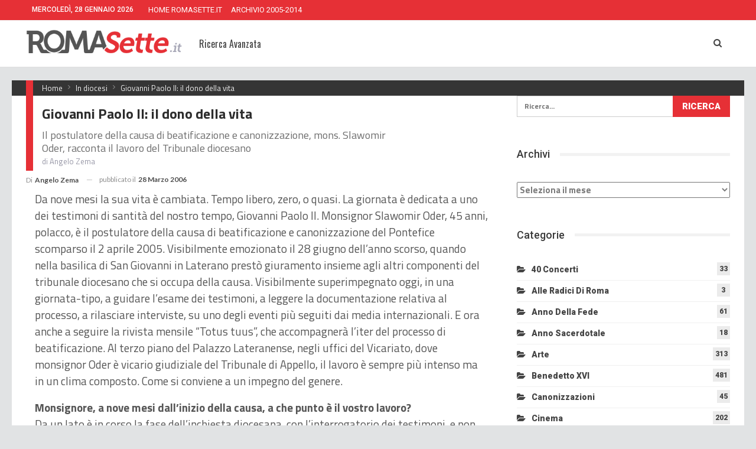

--- FILE ---
content_type: text/html; charset=UTF-8
request_url: https://www.romasette.it/archivio/giovanni-paolo-ii-il-dono-della-vita/
body_size: 15743
content:
	<!DOCTYPE html>
		<!--[if IE 8]>
	<html class="ie ie8" lang="it-IT"> <![endif]-->
	<!--[if IE 9]>
	<html class="ie ie9" lang="it-IT"> <![endif]-->
	<!--[if gt IE 9]><!-->
<html lang="it-IT"> <!--<![endif]-->
	<head>
				<meta charset="UTF-8">
		<meta http-equiv="X-UA-Compatible" content="IE=edge">
		<meta name="viewport" content="width=device-width, initial-scale=1.0">
		<link rel="pingback" href="https://www.romasette.it/archivio/xmlrpc.php"/>

		<meta name='robots' content='index, follow, max-image-preview:large, max-snippet:-1, max-video-preview:-1' />

	<!-- This site is optimized with the Yoast SEO plugin v24.5 - https://yoast.com/wordpress/plugins/seo/ -->
	<title>Giovanni Paolo II: il dono della vita - Archivio Storico RS</title>
	<link rel="canonical" href="https://www.romasette.it/archivio/giovanni-paolo-ii-il-dono-della-vita/" />
	<meta property="og:locale" content="it_IT" />
	<meta property="og:type" content="article" />
	<meta property="og:title" content="Giovanni Paolo II: il dono della vita - Archivio Storico RS" />
	<meta property="og:description" content="Il postulatore della causa di beatificazione e canonizzazione, mons. Slawomir Oder, racconta il lavoro del Tribunale diocesano di Angelo Zema" />
	<meta property="og:url" content="https://www.romasette.it/archivio/giovanni-paolo-ii-il-dono-della-vita/" />
	<meta property="og:site_name" content="Archivio Storico RS" />
	<meta property="article:published_time" content="2006-03-27T22:00:00+00:00" />
	<meta property="article:modified_time" content="2019-10-26T22:31:46+00:00" />
	<meta name="author" content="Angelo Zema" />
	<meta name="twitter:card" content="summary_large_image" />
	<meta name="twitter:label1" content="Scritto da" />
	<meta name="twitter:data1" content="Angelo Zema" />
	<meta name="twitter:label2" content="Tempo di lettura stimato" />
	<meta name="twitter:data2" content="4 minuti" />
	<script type="application/ld+json" class="yoast-schema-graph">{"@context":"https://schema.org","@graph":[{"@type":"WebPage","@id":"https://www.romasette.it/archivio/giovanni-paolo-ii-il-dono-della-vita/","url":"https://www.romasette.it/archivio/giovanni-paolo-ii-il-dono-della-vita/","name":"Giovanni Paolo II: il dono della vita - Archivio Storico RS","isPartOf":{"@id":"https://www.romasette.it/archivio/#website"},"datePublished":"2006-03-27T22:00:00+00:00","dateModified":"2019-10-26T22:31:46+00:00","author":{"@id":"https://www.romasette.it/archivio/#/schema/person/f2d31652703603fe571cfccea8485dec"},"breadcrumb":{"@id":"https://www.romasette.it/archivio/giovanni-paolo-ii-il-dono-della-vita/#breadcrumb"},"inLanguage":"it-IT","potentialAction":[{"@type":"ReadAction","target":["https://www.romasette.it/archivio/giovanni-paolo-ii-il-dono-della-vita/"]}]},{"@type":"BreadcrumbList","@id":"https://www.romasette.it/archivio/giovanni-paolo-ii-il-dono-della-vita/#breadcrumb","itemListElement":[{"@type":"ListItem","position":1,"name":"Home","item":"https://www.romasette.it/archivio/"},{"@type":"ListItem","position":2,"name":"Giovanni Paolo II: il dono della vita"}]},{"@type":"WebSite","@id":"https://www.romasette.it/archivio/#website","url":"https://www.romasette.it/archivio/","name":"Archivio Storico RS","description":"archivio storico","potentialAction":[{"@type":"SearchAction","target":{"@type":"EntryPoint","urlTemplate":"https://www.romasette.it/archivio/?s={search_term_string}"},"query-input":{"@type":"PropertyValueSpecification","valueRequired":true,"valueName":"search_term_string"}}],"inLanguage":"it-IT"},{"@type":"Person","@id":"https://www.romasette.it/archivio/#/schema/person/f2d31652703603fe571cfccea8485dec","name":"Angelo Zema","image":{"@type":"ImageObject","inLanguage":"it-IT","@id":"https://www.romasette.it/archivio/#/schema/person/image/","url":"https://secure.gravatar.com/avatar/907bbcb62716a97908180ff9642c70dd?s=96&d=mm&r=g","contentUrl":"https://secure.gravatar.com/avatar/907bbcb62716a97908180ff9642c70dd?s=96&d=mm&r=g","caption":"Angelo Zema"},"url":"https://www.romasette.it/archivio/author/angelo-zema/"}]}</script>
	<!-- / Yoast SEO plugin. -->


<link rel='dns-prefetch' href='//fonts.googleapis.com' />
<link rel="alternate" type="application/rss+xml" title="Archivio Storico RS &raquo; Feed" href="https://www.romasette.it/archivio/feed/" />
<script type="text/javascript">
/* <![CDATA[ */
window._wpemojiSettings = {"baseUrl":"https:\/\/s.w.org\/images\/core\/emoji\/15.0.3\/72x72\/","ext":".png","svgUrl":"https:\/\/s.w.org\/images\/core\/emoji\/15.0.3\/svg\/","svgExt":".svg","source":{"concatemoji":"https:\/\/www.romasette.it\/archivio\/wp-includes\/js\/wp-emoji-release.min.js?ver=6.5.7"}};
/*! This file is auto-generated */
!function(i,n){var o,s,e;function c(e){try{var t={supportTests:e,timestamp:(new Date).valueOf()};sessionStorage.setItem(o,JSON.stringify(t))}catch(e){}}function p(e,t,n){e.clearRect(0,0,e.canvas.width,e.canvas.height),e.fillText(t,0,0);var t=new Uint32Array(e.getImageData(0,0,e.canvas.width,e.canvas.height).data),r=(e.clearRect(0,0,e.canvas.width,e.canvas.height),e.fillText(n,0,0),new Uint32Array(e.getImageData(0,0,e.canvas.width,e.canvas.height).data));return t.every(function(e,t){return e===r[t]})}function u(e,t,n){switch(t){case"flag":return n(e,"\ud83c\udff3\ufe0f\u200d\u26a7\ufe0f","\ud83c\udff3\ufe0f\u200b\u26a7\ufe0f")?!1:!n(e,"\ud83c\uddfa\ud83c\uddf3","\ud83c\uddfa\u200b\ud83c\uddf3")&&!n(e,"\ud83c\udff4\udb40\udc67\udb40\udc62\udb40\udc65\udb40\udc6e\udb40\udc67\udb40\udc7f","\ud83c\udff4\u200b\udb40\udc67\u200b\udb40\udc62\u200b\udb40\udc65\u200b\udb40\udc6e\u200b\udb40\udc67\u200b\udb40\udc7f");case"emoji":return!n(e,"\ud83d\udc26\u200d\u2b1b","\ud83d\udc26\u200b\u2b1b")}return!1}function f(e,t,n){var r="undefined"!=typeof WorkerGlobalScope&&self instanceof WorkerGlobalScope?new OffscreenCanvas(300,150):i.createElement("canvas"),a=r.getContext("2d",{willReadFrequently:!0}),o=(a.textBaseline="top",a.font="600 32px Arial",{});return e.forEach(function(e){o[e]=t(a,e,n)}),o}function t(e){var t=i.createElement("script");t.src=e,t.defer=!0,i.head.appendChild(t)}"undefined"!=typeof Promise&&(o="wpEmojiSettingsSupports",s=["flag","emoji"],n.supports={everything:!0,everythingExceptFlag:!0},e=new Promise(function(e){i.addEventListener("DOMContentLoaded",e,{once:!0})}),new Promise(function(t){var n=function(){try{var e=JSON.parse(sessionStorage.getItem(o));if("object"==typeof e&&"number"==typeof e.timestamp&&(new Date).valueOf()<e.timestamp+604800&&"object"==typeof e.supportTests)return e.supportTests}catch(e){}return null}();if(!n){if("undefined"!=typeof Worker&&"undefined"!=typeof OffscreenCanvas&&"undefined"!=typeof URL&&URL.createObjectURL&&"undefined"!=typeof Blob)try{var e="postMessage("+f.toString()+"("+[JSON.stringify(s),u.toString(),p.toString()].join(",")+"));",r=new Blob([e],{type:"text/javascript"}),a=new Worker(URL.createObjectURL(r),{name:"wpTestEmojiSupports"});return void(a.onmessage=function(e){c(n=e.data),a.terminate(),t(n)})}catch(e){}c(n=f(s,u,p))}t(n)}).then(function(e){for(var t in e)n.supports[t]=e[t],n.supports.everything=n.supports.everything&&n.supports[t],"flag"!==t&&(n.supports.everythingExceptFlag=n.supports.everythingExceptFlag&&n.supports[t]);n.supports.everythingExceptFlag=n.supports.everythingExceptFlag&&!n.supports.flag,n.DOMReady=!1,n.readyCallback=function(){n.DOMReady=!0}}).then(function(){return e}).then(function(){var e;n.supports.everything||(n.readyCallback(),(e=n.source||{}).concatemoji?t(e.concatemoji):e.wpemoji&&e.twemoji&&(t(e.twemoji),t(e.wpemoji)))}))}((window,document),window._wpemojiSettings);
/* ]]> */
</script>
<style id='wp-emoji-styles-inline-css' type='text/css'>

	img.wp-smiley, img.emoji {
		display: inline !important;
		border: none !important;
		box-shadow: none !important;
		height: 1em !important;
		width: 1em !important;
		margin: 0 0.07em !important;
		vertical-align: -0.1em !important;
		background: none !important;
		padding: 0 !important;
	}
</style>
<link rel='stylesheet' id='wp-block-library-css' href='https://www.romasette.it/archivio/wp-includes/css/dist/block-library/style.min.css?ver=6.5.7' type='text/css' media='all' />
<style id='classic-theme-styles-inline-css' type='text/css'>
/*! This file is auto-generated */
.wp-block-button__link{color:#fff;background-color:#32373c;border-radius:9999px;box-shadow:none;text-decoration:none;padding:calc(.667em + 2px) calc(1.333em + 2px);font-size:1.125em}.wp-block-file__button{background:#32373c;color:#fff;text-decoration:none}
</style>
<style id='global-styles-inline-css' type='text/css'>
body{--wp--preset--color--black: #000000;--wp--preset--color--cyan-bluish-gray: #abb8c3;--wp--preset--color--white: #ffffff;--wp--preset--color--pale-pink: #f78da7;--wp--preset--color--vivid-red: #cf2e2e;--wp--preset--color--luminous-vivid-orange: #ff6900;--wp--preset--color--luminous-vivid-amber: #fcb900;--wp--preset--color--light-green-cyan: #7bdcb5;--wp--preset--color--vivid-green-cyan: #00d084;--wp--preset--color--pale-cyan-blue: #8ed1fc;--wp--preset--color--vivid-cyan-blue: #0693e3;--wp--preset--color--vivid-purple: #9b51e0;--wp--preset--gradient--vivid-cyan-blue-to-vivid-purple: linear-gradient(135deg,rgba(6,147,227,1) 0%,rgb(155,81,224) 100%);--wp--preset--gradient--light-green-cyan-to-vivid-green-cyan: linear-gradient(135deg,rgb(122,220,180) 0%,rgb(0,208,130) 100%);--wp--preset--gradient--luminous-vivid-amber-to-luminous-vivid-orange: linear-gradient(135deg,rgba(252,185,0,1) 0%,rgba(255,105,0,1) 100%);--wp--preset--gradient--luminous-vivid-orange-to-vivid-red: linear-gradient(135deg,rgba(255,105,0,1) 0%,rgb(207,46,46) 100%);--wp--preset--gradient--very-light-gray-to-cyan-bluish-gray: linear-gradient(135deg,rgb(238,238,238) 0%,rgb(169,184,195) 100%);--wp--preset--gradient--cool-to-warm-spectrum: linear-gradient(135deg,rgb(74,234,220) 0%,rgb(151,120,209) 20%,rgb(207,42,186) 40%,rgb(238,44,130) 60%,rgb(251,105,98) 80%,rgb(254,248,76) 100%);--wp--preset--gradient--blush-light-purple: linear-gradient(135deg,rgb(255,206,236) 0%,rgb(152,150,240) 100%);--wp--preset--gradient--blush-bordeaux: linear-gradient(135deg,rgb(254,205,165) 0%,rgb(254,45,45) 50%,rgb(107,0,62) 100%);--wp--preset--gradient--luminous-dusk: linear-gradient(135deg,rgb(255,203,112) 0%,rgb(199,81,192) 50%,rgb(65,88,208) 100%);--wp--preset--gradient--pale-ocean: linear-gradient(135deg,rgb(255,245,203) 0%,rgb(182,227,212) 50%,rgb(51,167,181) 100%);--wp--preset--gradient--electric-grass: linear-gradient(135deg,rgb(202,248,128) 0%,rgb(113,206,126) 100%);--wp--preset--gradient--midnight: linear-gradient(135deg,rgb(2,3,129) 0%,rgb(40,116,252) 100%);--wp--preset--font-size--small: 13px;--wp--preset--font-size--medium: 20px;--wp--preset--font-size--large: 36px;--wp--preset--font-size--x-large: 42px;--wp--preset--spacing--20: 0.44rem;--wp--preset--spacing--30: 0.67rem;--wp--preset--spacing--40: 1rem;--wp--preset--spacing--50: 1.5rem;--wp--preset--spacing--60: 2.25rem;--wp--preset--spacing--70: 3.38rem;--wp--preset--spacing--80: 5.06rem;--wp--preset--shadow--natural: 6px 6px 9px rgba(0, 0, 0, 0.2);--wp--preset--shadow--deep: 12px 12px 50px rgba(0, 0, 0, 0.4);--wp--preset--shadow--sharp: 6px 6px 0px rgba(0, 0, 0, 0.2);--wp--preset--shadow--outlined: 6px 6px 0px -3px rgba(255, 255, 255, 1), 6px 6px rgba(0, 0, 0, 1);--wp--preset--shadow--crisp: 6px 6px 0px rgba(0, 0, 0, 1);}:where(.is-layout-flex){gap: 0.5em;}:where(.is-layout-grid){gap: 0.5em;}body .is-layout-flex{display: flex;}body .is-layout-flex{flex-wrap: wrap;align-items: center;}body .is-layout-flex > *{margin: 0;}body .is-layout-grid{display: grid;}body .is-layout-grid > *{margin: 0;}:where(.wp-block-columns.is-layout-flex){gap: 2em;}:where(.wp-block-columns.is-layout-grid){gap: 2em;}:where(.wp-block-post-template.is-layout-flex){gap: 1.25em;}:where(.wp-block-post-template.is-layout-grid){gap: 1.25em;}.has-black-color{color: var(--wp--preset--color--black) !important;}.has-cyan-bluish-gray-color{color: var(--wp--preset--color--cyan-bluish-gray) !important;}.has-white-color{color: var(--wp--preset--color--white) !important;}.has-pale-pink-color{color: var(--wp--preset--color--pale-pink) !important;}.has-vivid-red-color{color: var(--wp--preset--color--vivid-red) !important;}.has-luminous-vivid-orange-color{color: var(--wp--preset--color--luminous-vivid-orange) !important;}.has-luminous-vivid-amber-color{color: var(--wp--preset--color--luminous-vivid-amber) !important;}.has-light-green-cyan-color{color: var(--wp--preset--color--light-green-cyan) !important;}.has-vivid-green-cyan-color{color: var(--wp--preset--color--vivid-green-cyan) !important;}.has-pale-cyan-blue-color{color: var(--wp--preset--color--pale-cyan-blue) !important;}.has-vivid-cyan-blue-color{color: var(--wp--preset--color--vivid-cyan-blue) !important;}.has-vivid-purple-color{color: var(--wp--preset--color--vivid-purple) !important;}.has-black-background-color{background-color: var(--wp--preset--color--black) !important;}.has-cyan-bluish-gray-background-color{background-color: var(--wp--preset--color--cyan-bluish-gray) !important;}.has-white-background-color{background-color: var(--wp--preset--color--white) !important;}.has-pale-pink-background-color{background-color: var(--wp--preset--color--pale-pink) !important;}.has-vivid-red-background-color{background-color: var(--wp--preset--color--vivid-red) !important;}.has-luminous-vivid-orange-background-color{background-color: var(--wp--preset--color--luminous-vivid-orange) !important;}.has-luminous-vivid-amber-background-color{background-color: var(--wp--preset--color--luminous-vivid-amber) !important;}.has-light-green-cyan-background-color{background-color: var(--wp--preset--color--light-green-cyan) !important;}.has-vivid-green-cyan-background-color{background-color: var(--wp--preset--color--vivid-green-cyan) !important;}.has-pale-cyan-blue-background-color{background-color: var(--wp--preset--color--pale-cyan-blue) !important;}.has-vivid-cyan-blue-background-color{background-color: var(--wp--preset--color--vivid-cyan-blue) !important;}.has-vivid-purple-background-color{background-color: var(--wp--preset--color--vivid-purple) !important;}.has-black-border-color{border-color: var(--wp--preset--color--black) !important;}.has-cyan-bluish-gray-border-color{border-color: var(--wp--preset--color--cyan-bluish-gray) !important;}.has-white-border-color{border-color: var(--wp--preset--color--white) !important;}.has-pale-pink-border-color{border-color: var(--wp--preset--color--pale-pink) !important;}.has-vivid-red-border-color{border-color: var(--wp--preset--color--vivid-red) !important;}.has-luminous-vivid-orange-border-color{border-color: var(--wp--preset--color--luminous-vivid-orange) !important;}.has-luminous-vivid-amber-border-color{border-color: var(--wp--preset--color--luminous-vivid-amber) !important;}.has-light-green-cyan-border-color{border-color: var(--wp--preset--color--light-green-cyan) !important;}.has-vivid-green-cyan-border-color{border-color: var(--wp--preset--color--vivid-green-cyan) !important;}.has-pale-cyan-blue-border-color{border-color: var(--wp--preset--color--pale-cyan-blue) !important;}.has-vivid-cyan-blue-border-color{border-color: var(--wp--preset--color--vivid-cyan-blue) !important;}.has-vivid-purple-border-color{border-color: var(--wp--preset--color--vivid-purple) !important;}.has-vivid-cyan-blue-to-vivid-purple-gradient-background{background: var(--wp--preset--gradient--vivid-cyan-blue-to-vivid-purple) !important;}.has-light-green-cyan-to-vivid-green-cyan-gradient-background{background: var(--wp--preset--gradient--light-green-cyan-to-vivid-green-cyan) !important;}.has-luminous-vivid-amber-to-luminous-vivid-orange-gradient-background{background: var(--wp--preset--gradient--luminous-vivid-amber-to-luminous-vivid-orange) !important;}.has-luminous-vivid-orange-to-vivid-red-gradient-background{background: var(--wp--preset--gradient--luminous-vivid-orange-to-vivid-red) !important;}.has-very-light-gray-to-cyan-bluish-gray-gradient-background{background: var(--wp--preset--gradient--very-light-gray-to-cyan-bluish-gray) !important;}.has-cool-to-warm-spectrum-gradient-background{background: var(--wp--preset--gradient--cool-to-warm-spectrum) !important;}.has-blush-light-purple-gradient-background{background: var(--wp--preset--gradient--blush-light-purple) !important;}.has-blush-bordeaux-gradient-background{background: var(--wp--preset--gradient--blush-bordeaux) !important;}.has-luminous-dusk-gradient-background{background: var(--wp--preset--gradient--luminous-dusk) !important;}.has-pale-ocean-gradient-background{background: var(--wp--preset--gradient--pale-ocean) !important;}.has-electric-grass-gradient-background{background: var(--wp--preset--gradient--electric-grass) !important;}.has-midnight-gradient-background{background: var(--wp--preset--gradient--midnight) !important;}.has-small-font-size{font-size: var(--wp--preset--font-size--small) !important;}.has-medium-font-size{font-size: var(--wp--preset--font-size--medium) !important;}.has-large-font-size{font-size: var(--wp--preset--font-size--large) !important;}.has-x-large-font-size{font-size: var(--wp--preset--font-size--x-large) !important;}
.wp-block-navigation a:where(:not(.wp-element-button)){color: inherit;}
:where(.wp-block-post-template.is-layout-flex){gap: 1.25em;}:where(.wp-block-post-template.is-layout-grid){gap: 1.25em;}
:where(.wp-block-columns.is-layout-flex){gap: 2em;}:where(.wp-block-columns.is-layout-grid){gap: 2em;}
.wp-block-pullquote{font-size: 1.5em;line-height: 1.6;}
</style>
<link rel='stylesheet' id='searchandfilter-css' href='https://www.romasette.it/archivio/wp-content/plugins/search-filter/style.css?ver=1' type='text/css' media='all' />
<link rel='stylesheet' id='better-framework-main-fonts-css' href='https://fonts.googleapis.com/css?family=Titillium+Web:400,700%7CLato:400,700%7CRoboto:400,900,500,400italic%7COswald:400&#038;display=swap' type='text/css' media='all' />
<script type="text/javascript" src="https://www.romasette.it/archivio/wp-includes/js/jquery/jquery.min.js?ver=3.7.1" id="jquery-core-js"></script>
<script type="text/javascript" src="https://www.romasette.it/archivio/wp-includes/js/jquery/jquery-migrate.min.js?ver=3.4.1" id="jquery-migrate-js"></script>
<!--[if lt IE 9]>
<script type="text/javascript" src="https://www.romasette.it/archivio/wp-content/themes/publisher/includes/libs/better-framework/assets/js/html5shiv.min.js?ver=3.15.0" id="bf-html5shiv-js"></script>
<![endif]-->
<!--[if lt IE 9]>
<script type="text/javascript" src="https://www.romasette.it/archivio/wp-content/themes/publisher/includes/libs/better-framework/assets/js/respond.min.js?ver=3.15.0" id="bf-respond-js"></script>
<![endif]-->
<script></script><link rel="https://api.w.org/" href="https://www.romasette.it/archivio/wp-json/" /><link rel="alternate" type="application/json" href="https://www.romasette.it/archivio/wp-json/wp/v2/posts/20017" /><link rel="EditURI" type="application/rsd+xml" title="RSD" href="https://www.romasette.it/archivio/xmlrpc.php?rsd" />
<meta name="generator" content="WordPress 6.5.7" />
<link rel='shortlink' href='https://www.romasette.it/archivio/?p=20017' />
<link rel="alternate" type="application/json+oembed" href="https://www.romasette.it/archivio/wp-json/oembed/1.0/embed?url=https%3A%2F%2Fwww.romasette.it%2Farchivio%2Fgiovanni-paolo-ii-il-dono-della-vita%2F" />
<link rel="alternate" type="text/xml+oembed" href="https://www.romasette.it/archivio/wp-json/oembed/1.0/embed?url=https%3A%2F%2Fwww.romasette.it%2Farchivio%2Fgiovanni-paolo-ii-il-dono-della-vita%2F&#038;format=xml" />
			<link rel="shortcut icon" href="https://www.romasette.it/wp-content/uploads/favicon-16x16.png">			<link rel="apple-touch-icon" href="https://www.romasette.it/wp-content/uploads/apple-icon-57x57.png">			<link rel="apple-touch-icon" sizes="114x114" href="https://www.romasette.it/wp-content/uploads/apple-icon-114x114.png">			<link rel="apple-touch-icon" sizes="72x72" href="https://www.romasette.it/wp-content/uploads/apple-icon-72x72.png">			<link rel="apple-touch-icon" sizes="144x144" href="https://www.romasette.it/wp-content/uploads/apple-icon-144x144.png"><meta name="generator" content="Powered by WPBakery Page Builder - drag and drop page builder for WordPress."/>
<script type="application/ld+json">{
    "@context": "http://schema.org/",
    "@type": "Organization",
    "@id": "#organization",
    "logo": {
        "@type": "ImageObject",
        "url": "https://www.romasette.it/wp-content/uploads/romasette-notizie-diocesi-roma.png"
    },
    "url": "https://www.romasette.it/archivio/",
    "name": "Archivio Storico RS",
    "description": "archivio storico"
}</script>
<script type="application/ld+json">{
    "@context": "http://schema.org/",
    "@type": "WebSite",
    "name": "Archivio Storico RS",
    "alternateName": "archivio storico",
    "url": "https://www.romasette.it/archivio/"
}</script>
<script type="application/ld+json">{
    "@context": "http://schema.org/",
    "@type": "BlogPosting",
    "headline": "Giovanni Paolo II: il dono della vita",
    "description": "<img class=\"immagine_sx\" alt=\"\" src=\"https://www.romasette.it/uploads/img4428fe0adbbc7.jpg\"/>Il postulatore della causa di beatificazione e canonizzazione, mons. Slawomir Oder, racconta il lavoro del Tribunale diocesano <span class=\"autore\">di Angelo Zema</span>",
    "datePublished": "2006-03-28",
    "dateModified": "2019-10-27",
    "author": {
        "@type": "Person",
        "@id": "#person-AngeloZema",
        "name": "Angelo Zema"
    },
    "publisher": {
        "@id": "#organization"
    },
    "mainEntityOfPage": "https://www.romasette.it/archivio/giovanni-paolo-ii-il-dono-della-vita/"
}</script>
<link rel='stylesheet' id='bf-minifed-css-1' href='https://www.romasette.it/archivio/wp-content/bs-booster-cache/dcd7854978697a30dc26ff4b29e54545.css' type='text/css' media='all' />
<link rel='stylesheet' id='7.11.0-1715798444' href='https://www.romasette.it/archivio/wp-content/bs-booster-cache/b35bfe497aa421be2457ded4bae39cc0.css' type='text/css' media='all' />

<!-- BetterFramework Head Inline CSS -->
<style>
.evidenza {
    text-decoration:underline;
}
.immagine_sx {
    float:left;
    padding-right:7px;
}
.immagine_dx {
    float:right;
    padding-left:7px;
}
.autore {
    display:block;
    font-size:13px;
    color:#9797A6;
}

/*--- INIZIO MENU ---*/
.tasto_menu {
    border-right:1px solid #cccccc;
    padding-right:5px;
    margin-right:60px;
    background-color:#E1E3E4;
}
.separatore_menu {
    width:120px;
}
.tasto_trend_1 {
    padding-right:5px;
}
.tasto_trend {
    padding-right:5px;
    background-color:#eeeeee;
    font-size:12px !important;
}

/*--- INIZIO ARCHIVIO PDF ---*/
#archivio_pdf {
    font-family: 'Roboto Condensed', sans-serif;
    font-size: 13px;
    line-height: 28px;
    font-weight: normal;
    text-transform: uppercase;
    color:#666666;
}
#archivio_pdf td {
    vertical-align: top;
    background-color:#ffffff;
    border-top: 10px solid transparent;
    padding-right:15px;
}
#archivio_pdf ul {    
    border-left:3px solid #E63036;
}
#archivio_pdf ul li:before  {    
    font-family: 'FontAwesome';
    content: '\f1c1';
    margin:0 5px 0 -30px;
    color: #f00;
}
#archivio_pdf ul li{
    list-style-type: none;
    display: block;
}
#archivio_pdf ul li a {
    color:#E63036;
}
#archivio_pdf ul li a:hover {
    border-bottom: 3px solid #E63036;
}

/*--- INIZIO APERTURA ---*/
.bs-slider-1-item .title, .bs-slider-item .post-subtitle {
    text-align: left !important;
    max-width: 100% !important;
}
.bs-slider-1-item .title {
    text-shadow: 1px 1px black;
    font-size:50px !important;
    line-height:110% !important;
    

}
.bs-slider-1-item .title a {
    
    line-height:1 !important;
    

}
/*--- AUTORE POST ---*/
.post-meta.single-post-meta .post-author-name {
    max-width: 220px;
}
.post-meta .post-author{
    max-width: 245px;
}
.term-badges .term-badge a{
    max-width: 190px !important;
}
/*--- SIDEBAR VIDEO ---*/
.titoli_video .title {
    color:#FFFFFF;
}
.video_sidebar  {
    border-left:4px solid #333333;
    padding-left:15px;
}
.video_sidebar h5 {
    font-size:14px;
}
/*--- TITOLO BOX FOCUS ---*/
.titolo_box_focus {
    position:relative;
    z-index:20;
    left:0;
    top:0;
    width:77px;
    height:26px;
    padding-left:10px;
    font-size:15px !important;
    font-family: Oswald, Sans-Serif;
    color:#FFFFFF;
    background-color:#333333;
}
/*--- BLOCCO FOCUS ---*/
.bs-listing-listing-mix-3-4 .title {
    text-align: left !important;
    max-width: 90% !important;
    font-size:22px !important;
    font-family: Oswald, Sans-Serif;
}
.bs-listing-listing-mix-3-4 .term-badges {
    text-align: left !important;
    margin-bottom:5px !important;
}

/*--- TITOLO BLOCCO FOTO NEWS ---*/
.titolo_foto_news {
    position:relative;
    z-index:20;
    left:0;
    top:7px;
    width:77px;
    height:26px;
    padding-left:10px;
    color:#FFFFFF;
}
/*--- BLOCCO FOTO NEWS ---*/

.foto_news .item-content{
    height: 193px !important;
    border:4px solid #333333;
}

.foto_news .item-content .title {
    text-align: left !important;
    max-width: 90% !important;
    font-size:18px !important;
    font-family: Oswald, Sans-Serif;
}
.foto_news .item-content .term-badges {
    text-align: left !important;
    font-size:8px !important;
    margin-bottom:5px !important;
}
.printomatic {
    float: right;
}

/*--- CORREZIONE ALLINEAMENTO IMMAGINI - maggio 2018 ---*/
img.alignright { float: right; margin: 0 0 1em 1em; }
img.alignleft { float: left; margin: 0 1em 1em 0; }
img.aligncenter { display: block; margin-left: auto; margin-right: auto; }
.alignright { float: right; }
.alignleft { float: left; }
.aligncenter { display: block; margin-left: auto; margin-right: auto; }

/*--- STREAMING TV2000 - settembre 2018 ---*/
.onair-container{position:relative;padding-bottom:50%;height:412px;overflow:hidden;margin-top:10px;margin-bottom:10px}
.onair-container iframe{position:absolute;top:0;left:0;width:100%;height:100%}

/*--- BOX FINESTRA SUL SINODO - ottobre 2018 ---*/
.titolo_box_sinodo {
    position:relative;
    z-index:20;
    left:0;
    top:0;
    width:100%;
    height:30px;
    padding-left:10px;
    padding-top:2px;
    padding-bottom:2px;
    font-size:16px !important;
    font-family: Oswald, Sans-Serif;
    color:#555555;
    background-color:#FFE000;
    border: 1px solid #b9b9c8;
    text-transform:uppercase;
}

/*--- TITOLO DEI POST - ottobre 2018 ---*/

.post-header-inner {
    margin-bottom:5px !important;
}
.single-post-title {
    border-left:12px solid #E63036;
    padding:15px 20% 0px 15px !important;
    margin-bottom:0px !important;
}
.single-post-excerpt {
    margin-top:0px !important;
    border-left:12px solid #E63036;
    padding:10px 20% 5px 15px !important;
}
h2.post-subtitle {
    margin-top:0px !important;
    border-left:12px solid #E63036;
    padding:10px 20% 5px 15px!important;
}


/*--- BREADCRUMB - ottobre 2018 ---*/
.bf-breadcrumb-container {
    background-color:#353535!important;
    margin-top:15px !important;
    margin-bottom:0px !important;
}
.bf-breadcrumb-begin  {
    border-left:12px solid #E63036;
    padding-left:15px;
}
.bf-breadcrumb-item span {
    font-size: 13px !important;
    color: #EEEEEE !important;
    padding-top:2px;
    padding-bottom:2px;
}
/*--- AUTORE E DATA - ottobre 2018 ---*/
.post-meta .single-post-meta {
    padding-bottom:0px !important;
    margin-bottom:0px !important;
}

/*--- FOTO PRINCIPALE DEI POST - ottobre 2018 ---*/
.single-featured {
    background-color:#353535!important;
    text-align:left;
}
.single-featured .b-loaded {
    width:100%;
}
.entry-content p {
    padding-left:15px !important;
}
/*--- SFONDO BIANCO LAYOUT - ottobre 2018 ---*/

.layout-2-col {
    background-color:#FFFFFF;
    margin-top:0px !important;
}
.layout-1-col.layout-no-sidebar.layout-bc-before {
    background-color:#FFFFFF;
    margin-top:0px !important;
}

.wpb_column.bs-vc-column.vc_column_container.vc_col-sm-6 {
    background-color:#FFFFFF;
    margin-top:0px !important;
}

/*--- SLIDER LAYOUT - ottobre 2018 ---*/
.col-sm-12 {
    background-color:#FFFFFF;
    margin-top:0px !important;
}

.slider-container {
    background-color:#FFFFFF;
    margin-top:0px !important;
}
/*--- SFONDO BIANCO HOMEPAGE - ottobre 2018 ---*/
.bs-vc-wrapper {
    background-color:#FFFFFF !important;
    margin-top:0px !important;
    padding-top:12px !important;
}
.bs-vc-wrapper.wpb_wrapper {
    background-color: transparent !important;
}
.single-container.bs-vc-content {
    background-color:#E1E3E4;
}

.sfondo_storia_diocesi {
    background-image: url("https://www.romasette.it/wp-content/uploads/old-roma-sette.jpg");
    background-color: #D9DCDD;
    background-position: bottom right;
    background-repeat: no-repeat;
    background-size: cover;
}
.notizie_diocesi{
    float:left;
}
.banner_testata {
    width: 234px;
    height: 74px;
    float:right;
}
.banner_testata img{
    width: auto;
    height: auto;
}
/* iPhone -------------------- */
@media only screen
and (min-device-width : 375px)
and (max-device-width : 667px) { 
.bs-slider-1-item .title {font-size:42px !important;}
    }

/* responsive landscape tablet */ @media(min-width: 1019px) and (max-width: 1199px){.bs-listing-listing-mix-3-4 .term-badges {
    display:none;
}

}
/* responsive portrait tablet */ @media(min-width: 768px) and (max-width: 1018px){/*--- INIZIO APERTURA ---*/
.bs-slider-1-item .title {
    font-size:38px !important;
}
/*--- TITOLO BOX FOCUS ---*/
.titolo_box_focus {
    position:relative;
    z-index:20;
    left:0;
    top:-6;
    width:62px;
    height:16px;
    padding-left:10px;
    font-size:10px !important;
    font-family: Oswald, Sans-Serif;
    color:#FFFFFF;
    background-color:#333333;
}
/*--- BLOCCO FOCUS ---*/
.bs-listing-listing-mix-3-4 .title {
    padding-top:32px;
    text-align: left !important;
    max-width: 90% !important;
    font-size:14px !important;
    font-family: Oswald, Sans-Serif;
}
.bs-listing-listing-mix-3-4 .term-badges {
    display:none;
}}
/* responsive phone */ @media(max-width: 767px){.single-post-title{
    font-size:24px !important;
    border-left:12px solid #E63036;
    margin-bottom:0px !important;
    padding:15px 10% 0px 15px !important;
}
.single-post-excerpt {
    padding-right:5% !important;
}
.tasto_menu {
    border-right: none;
    padding-right:5px;
    margin-right:60px;
    background-color: transparent;
}


/*--- INIZIO APERTURA ---*/
.bs-slider-1-item .title {
    font-size:28px !important;
    width:100%;
}

.bs-slider-1-item .post-subtitle {
    font-size:12px !important;
}
.bs-slider-1-item .content-container  {
left: 5px;
right: 5px;
padding: 0 5px 20px
}}

</style>
<!-- /BetterFramework Head Inline CSS-->
<noscript><style> .wpb_animate_when_almost_visible { opacity: 1; }</style></noscript>	</head>

<body class="post-template-default single single-post postid-20017 single-format-standard bs-theme bs-publisher bs-publisher-clean-magazine active-light-box ltr close-rh page-layout-2-col page-layout-2-col-right full-width main-menu-sticky-smart main-menu-full-width active-ajax-search single-prim-cat-331 single-cat-331  wpb-js-composer js-comp-ver-7.0 vc_responsive bs-ll-a" dir="ltr">
		<div class="main-wrap content-main-wrap">
			<header id="header" class="site-header header-style-5 full-width" itemscope="itemscope" itemtype="https://schema.org/WPHeader">
		<section class="topbar topbar-style-1 hidden-xs hidden-xs">
	<div class="content-wrap">
		<div class="container">
			<div class="topbar-inner clearfix">

				
				<div class="section-menu">
						<div id="menu-top" class="menu top-menu-wrapper" role="navigation" itemscope="itemscope" itemtype="https://schema.org/SiteNavigationElement">
		<nav class="top-menu-container">

			<ul id="top-navigation" class="top-menu menu clearfix bsm-pure">
									<li id="topbar-date" class="menu-item menu-item-date">
					<span
						class="topbar-date">mercoledì, 28 Gennaio 2026</span>
					</li>
					<li id="menu-item-32533" class="menu-item menu-item-type-custom menu-item-object-custom better-anim-fade menu-item-32533"><a href="https://www.romasette.it/">HOME ROMASETTE.IT</a></li>
<li id="menu-item-32529" class="menu-item menu-item-type-post_type menu-item-object-page menu-item-home better-anim-fade menu-item-32529"><a href="https://www.romasette.it/archivio/">ARCHIVIO 2005-2014</a></li>
			</ul>

		</nav>
	</div>
				</div>
			</div>
		</div>
	</div>
</section>
		<div class="content-wrap">
			<div class="container">
				<div class="header-inner clearfix">
					<div id="site-branding" class="site-branding">
	<p  id="site-title" class="logo h1 img-logo">
	<a href="https://www.romasette.it/archivio/" itemprop="url" rel="home">
					<img id="site-logo" src="https://www.romasette.it/wp-content/uploads/romasette-notizie-diocesi-roma.png"
			     alt="RomaSette, l&#039;informazione della Diocesi di Roma"  />

			<span class="site-title">RomaSette, l'informazione della Diocesi di Roma - archivio storico</span>
				</a>
</p>
</div><!-- .site-branding -->
<nav id="menu-main" class="menu main-menu-container  show-search-item menu-actions-btn-width-1" role="navigation" itemscope="itemscope" itemtype="https://schema.org/SiteNavigationElement">
			<div class="menu-action-buttons width-1">
							<div class="search-container close">
					<span class="search-handler"><i class="fa fa-search"></i></span>

					<div class="search-box clearfix">
						<form role="search" method="get" class="search-form clearfix" action="https://www.romasette.it/archivio">
	<input type="search" class="search-field"
	       placeholder="Ricerca..."
	       value="" name="s"
	       title="Cercare:"
	       autocomplete="off">
	<input type="submit" class="search-submit" value="Ricerca">
</form><!-- .search-form -->
					</div>
				</div>
						</div>
			<ul id="main-navigation" class="main-menu menu bsm-pure clearfix">
		<li id="menu-item-32530" class="menu-item menu-item-type-post_type menu-item-object-page menu-item-home better-anim-fade menu-item-32530"><a href="https://www.romasette.it/archivio/">Ricerca Avanzata</a></li>
	</ul><!-- #main-navigation -->
</nav><!-- .main-menu-container -->
				</div>
			</div>
		</div>
	</header><!-- .header -->
	<div class="rh-header clearfix light deferred-block-exclude">
		<div class="rh-container clearfix">

			<div class="menu-container close">
				<span class="menu-handler"><span class="lines"></span></span>
			</div><!-- .menu-container -->

			<div class="logo-container rh-img-logo">
				<a href="https://www.romasette.it/archivio/" itemprop="url" rel="home">
											<img src="https://www.romasette.it/wp-content/uploads/romasette-diocesi-roma.png"
						     alt="Archivio Storico RS"  />				</a>
			</div><!-- .logo-container -->
		</div><!-- .rh-container -->
	</div><!-- .rh-header -->
<nav role="navigation" aria-label="Breadcrumbs" class="bf-breadcrumb clearfix bc-top-style"><div class="container bf-breadcrumb-container"><ul class="bf-breadcrumb-items" itemscope itemtype="http://schema.org/BreadcrumbList"><meta name="numberOfItems" content="3" /><meta name="itemListOrder" content="Ascending" /><li itemprop="itemListElement" itemscope itemtype="http://schema.org/ListItem" class="bf-breadcrumb-item bf-breadcrumb-begin"><a itemprop="item" href="https://www.romasette.it/archivio" rel="home"><span itemprop="name">Home</span></a><meta itemprop="position" content="1" /></li><li itemprop="itemListElement" itemscope itemtype="http://schema.org/ListItem" class="bf-breadcrumb-item"><a itemprop="item" href="https://www.romasette.it/archivio/category/in-diocesi/" ><span itemprop="name">In diocesi</span></a><meta itemprop="position" content="2" /></li><li itemprop="itemListElement" itemscope itemtype="http://schema.org/ListItem" class="bf-breadcrumb-item bf-breadcrumb-end"><span itemprop="name">Giovanni Paolo II: il dono della vita</span><meta itemprop="item" content="https://www.romasette.it/archivio/giovanni-paolo-ii-il-dono-della-vita/"/><meta itemprop="position" content="3" /></li></ul></div></nav><div class="content-wrap">
		<main id="content" class="content-container">

		<div class="container layout-2-col layout-2-col-1 layout-right-sidebar layout-bc-before post-template-9">

			<div class="row main-section">
										<div class="col-sm-8 content-column">
							<div class="single-container">
																<article id="post-20017" class="post-20017 post type-post status-publish format-standard  category-in-diocesi single-post-content">
									<div class="post-header-inner">
										<div class="post-header-title">
																						<h1 class="single-post-title">
												<span class="post-title" itemprop="headline">Giovanni Paolo II: il dono della vita</span>
											</h1>
																							<div
														class="single-post-excerpt post-excerpt-at"><p><img decoding="async" class="immagine_sx" alt="" src="https://www.romasette.it/uploads/img4428fe0adbbc7.jpg"/>Il postulatore della causa di beatificazione e canonizzazione, mons. Slawomir Oder, racconta il lavoro del Tribunale diocesano <span class="autore">di Angelo Zema</span></p>
</div><div class="post-meta single-post-meta">
			<a href="https://www.romasette.it/archivio/author/angelo-zema/"
		   title="Sfoglia Autore Articoli"
		   class="post-author-a post-author-avatar">
			<span class="post-author-name">di <b>Angelo Zema</b></span>		</a>
					<span class="time"><time class="post-published updated"
			                         datetime="2006-03-28T00:00:00+02:00">pubblicato il <b>28 Marzo 2006</b></time></span>
			</div>
										</div>
									</div>
																		<div class="entry-content clearfix single-post-content">
										<p>Da nove mesi la sua vita è cambiata. Tempo libero, zero, o quasi. La giornata è dedicata a uno dei testimoni di santità del nostro tempo, Giovanni Paolo II. Monsignor Slawomir Oder, 45 anni, polacco, è il postulatore della causa di beatificazione e canonizzazione del Pontefice scomparso il 2 aprile 2005. Visibilmente emozionato il 28 giugno dell’anno scorso, quando nella basilica di San Giovanni in Laterano prestò giuramento insieme agli altri componenti del tribunale diocesano che si occupa della causa. Visibilmente superimpegnato oggi, in una giornata-tipo, a guidare l’esame dei testimoni, a leggere la documentazione relativa al processo, a rilasciare interviste, su uno degli eventi più seguiti dai media internazionali. E ora anche a seguire la rivista mensile “Totus tuus”, che accompagnerà l’iter del processo di beatificazione. Al terzo piano del Palazzo Lateranense, negli uffici del Vicariato, dove monsignor Oder è vicario giudiziale del Tribunale di Appello, il lavoro è sempre più intenso ma in un clima composto. Come si conviene a un impegno del genere.</p>
<p><strong>Monsignore, a nove mesi dall’inizio della causa, a che punto è il vostro lavoro? </strong><br />
Da un lato è in corso la fase dell’inchiesta diocesana, con l’interrogatorio dei testimoni, e non solo a Roma. A Cracovia si sta svolgendo il processo rogatoriale, con l’udienza dei testimoni di lingua polacca, a cominciare dal cardinale Dziwisz, che si concluderà il 1° aprile. Anche in altre occasioni il tribunale si sposterà in altre sedi per ascoltare cardinali, vescovi, capi di Stato. Dall’altro lato prosegue il lavoro della Commissione storica, che all’inizio aveva acquisito gli scritti di Giovanni Paolo II editi; ora si occuperà della documentazione anagrafica, degli scritti inediti (manoscritti, testi di conferenze, bozze di discorsi&#8230;) e della sterminata bibliografia che riguarda Giovanni Paolo II.</p>
<p><strong>Si è già parlato di un miracolo. È corretto? </strong><br />
No, non precisamente. È stato individuato l’oggetto di studio per il cosiddetto “procedimento super miro” (sopra il miracolo), che rappresenta il terzo filone di impegno del processo. Si riferisce al caso di una suora francese che presta servizio in un reparto maternità ed era affetta da gravi sintomi del morbo di Parkinson. Dopo la morte di Giovanni Paolo II, le consorelle avevano pregato per la sua intercessione. La religiosa ha avuto la piena remissione dai sintomi ed è tornata a svolgere la sua attività; i medici hanno definito il caso «non spiegabile».</p>
<p><strong>Parliamo dell’altro impegno, il bollettino. Qual è la finalità? </strong><br />
Vogliamo accompagnare l’andamento della causa rendendo partecipi le tante persone che sono interessate. Ma anche farlo diventare uno strumento che mantenga viva la memoria della spiritualità di Papa Wojtyla tra le persone accomunate dall’amore per lui. Forniremo anche dei sussidi di preghiera. E intendiamo consolidare la catena di preghiera che vuole diffondere l’amore cristiano: i lettori potranno presentare le loro intenzioni e le loro testimonianze.</p>
<p><strong>Com’è nata questa catena di preghiera? </strong><br />
È nata spontaneamente dopo l’apertura del <a href="http://www.vicariatusurbis.org/beatificazione" target="_blank" rel="noopener noreferrer">sito della postulazione della causa</A>. Abbiamo compreso che internet può rivelarsi uno strumento in grado di creare ponti di solidarietà, e ciò sta accadendo in tante parti del mondo. Diversa è invece l’esperienza dei gruppi di preghiera ispirati alla spiritualità di Giovanni Paolo II: finora se ne sono iscritti oltre 100.</p>
<p><strong>Di recente lei è andato in Polonia: com’è nel Paese natale di Papa Wojtyla il ricordo del grande Pontefice? </strong><br />
L’amore è rimasto molto vivo, si può toccare con mano, direi. Negli anni del pontificato di Giovanni Paolo II l’Italia e la Polonia sono diventate sempre più vicine. Il Papa è entrato nelle nostre famiglie, con le foto, le benedizioni.</p>
<p><strong>Cosa emerge maggiormente dalle testimonianze che arrivano sul sito della postulazione? </strong><br />
Emerge la percezione della presenza di Giovanni Paolo II nella nostra vita, come se fosse un membro della famiglia, che continua a essere amato. È il depositario di tanti problemi, speranze, inquietudini. Arrivano intenzioni di preghiera e segnalazioni di grazie.</p>
<p><strong>Cosa la colpisce di più? </strong><br />
Innanzitutto il fatto che tante persone hanno chiesto la gioia della paternità e della maternità, e l’hanno poi ottenuta per l’intercessione di Giovanni Paolo II. Inoltre, è interessante notare che tante testimonianze giungono anche dal mondo ortodosso, protestante e da persone non cristiane.</p>
<p><strong>Come vive questo impegno di postulatore della causa di beatificazione di un Papa così amato dalla gente? [b/&#8221;><br />
È un impegno che comporta tanto lavoro, ma lo vivo con molta gratitudine per la fiducia che mi è stata accordata. Un’avventura della vita, affascinante. Una sfida e insieme un invito a non perdere ciò che è stato insegnato da Giovanni Paolo II: la conversione verso la meta della santità.</p>
<p><strong>Cosa le rimane di Giovanni Paolo II a un anno dalla morte? </strong><br />
La memoria viva dell’enorme carica di umanità che possedeva. Il suo interesse sincero per gli altri, il suo sguardo di benevolenza, che comprendeva l’uomo nella sua debolezza e indicava allo stesso tempo il traguardo alto, con grande fiducia. Era esigente perché pieno di fiducia nell’uomo.</p>
<p>26 marzo 2006</p>
									</div>
											<div class="post-share single-post-share bottom-share clearfix style-1">
			<div class="post-share-btn-group">
							</div>
						<div class="share-handler-wrap ">
				<span class="share-handler post-share-btn rank-default">
					<i class="bf-icon  fa fa-share-alt"></i>						<b class="text">Condividi</b>
										</span>
				<span class="social-item facebook has-title"><a href="https://www.facebook.com/sharer.php?u=https%3A%2F%2Fwww.romasette.it%2Farchivio%2Fgiovanni-paolo-ii-il-dono-della-vita%2F" target="_blank" rel="nofollow noreferrer" class="bs-button-el" onclick="window.open(this.href, 'share-facebook','left=50,top=50,width=600,height=320,toolbar=0'); return false;"><span class="icon"><i class="bf-icon fa fa-facebook"></i></span><span class="item-title">Facebook</span></a></span><span class="social-item twitter has-title"><a href="https://twitter.com/share?text=Giovanni Paolo II: il dono della vita&url=https%3A%2F%2Fwww.romasette.it%2Farchivio%2Fgiovanni-paolo-ii-il-dono-della-vita%2F" target="_blank" rel="nofollow noreferrer" class="bs-button-el" onclick="window.open(this.href, 'share-twitter','left=50,top=50,width=600,height=320,toolbar=0'); return false;"><span class="icon"><i class="bf-icon fa fa-twitter"></i></span><span class="item-title">Twitter</span></a></span><span class="social-item whatsapp has-title"><a href="whatsapp://send?text=Giovanni Paolo II: il dono della vita %0A%0A https%3A%2F%2Fwww.romasette.it%2Farchivio%2Fgiovanni-paolo-ii-il-dono-della-vita%2F" target="_blank" rel="nofollow noreferrer" class="bs-button-el" onclick="window.open(this.href, 'share-whatsapp','left=50,top=50,width=600,height=320,toolbar=0'); return false;"><span class="icon"><i class="bf-icon fa fa-whatsapp"></i></span><span class="item-title">WhatsApp</span></a></span><span class="social-item pinterest has-title"><a href="https://pinterest.com/pin/create/button/?url=https%3A%2F%2Fwww.romasette.it%2Farchivio%2Fgiovanni-paolo-ii-il-dono-della-vita%2F&media=&description=Giovanni Paolo II: il dono della vita" target="_blank" rel="nofollow noreferrer" class="bs-button-el" onclick="window.open(this.href, 'share-pinterest','left=50,top=50,width=600,height=320,toolbar=0'); return false;"><span class="icon"><i class="bf-icon fa fa-pinterest"></i></span><span class="item-title">Pinterest</span></a></span><span class="social-item email has-title"><a href="mailto:?subject=Giovanni Paolo II: il dono della vita&body=https%3A%2F%2Fwww.romasette.it%2Farchivio%2Fgiovanni-paolo-ii-il-dono-della-vita%2F" target="_blank" rel="nofollow noreferrer" class="bs-button-el" onclick="window.open(this.href, 'share-email','left=50,top=50,width=600,height=320,toolbar=0'); return false;"><span class="icon"><i class="bf-icon fa fa-envelope-open"></i></span><span class="item-title">E-mail</span></a></span></div>		</div>
										</article>
									<section class="next-prev-post clearfix">

					<div class="prev-post">
				<p class="pre-title heading-typo"><i
							class="fa fa-arrow-left"></i> Precedente articolo				</p>
				<p class="title heading-typo"><a href="https://www.romasette.it/archivio/antonello-da-messina/" rel="prev">Antonello da Messina</a></p>
			</div>
		
					<div class="next-post">
				<p class="pre-title heading-typo">Prossimo articolo <i
							class="fa fa-arrow-right"></i></p>
				<p class="title heading-typo"><a href="https://www.romasette.it/archivio/biblioteche-bilancio-di-10-anni/" rel="next">Biblioteche, bilancio di 10 anni</a></p>
			</div>
		
	</section>
							</div>
							<div class="post-related">

	<div class="section-heading sh-t1 sh-s1 ">

					<span class="h-text related-posts-heading">Potrebbe piacerti anche</span>
		
	</div>

	
					<div class="bs-pagination-wrapper main-term-none next_prev ">
			<div class="listing listing-thumbnail listing-tb-2 clearfix  scolumns-3 simple-grid include-last-mobile">
	<div  class="post-32404 type-post format-standard has-not-post-thumbnail   listing-item listing-item-thumbnail listing-item-tb-2 main-term-331">
<div class="item-inner clearfix">
	<p class="title">	<a class="post-url" href="https://www.romasette.it/archivio/fede-e-preghiera-video-per-genitori-e-catechisti/" title="Fede e preghiera, video per genitori e catechisti">
			<span class="post-title">
				Fede e preghiera, video per genitori e catechisti			</span>
	</a>
	</p></div>
</div >
<div  class="post-32406 type-post format-standard has-not-post-thumbnail   listing-item listing-item-thumbnail listing-item-tb-2 main-term-331">
<div class="item-inner clearfix">
	<p class="title">	<a class="post-url" href="https://www.romasette.it/archivio/le-nomine-di-direttori-parroci-e-vice-parroci/" title="Le nomine di direttori, parroci e vice parroci">
			<span class="post-title">
				Le nomine di direttori, parroci e vice parroci			</span>
	</a>
	</p></div>
</div >
<div  class="post-32414 type-post format-standard has-not-post-thumbnail   listing-item listing-item-thumbnail listing-item-tb-2 main-term-331">
<div class="item-inner clearfix">
	<p class="title">	<a class="post-url" href="https://www.romasette.it/archivio/paolo-vi-beato-a-ottobre-veglia-e-convegni/" title="Paolo VI beato, a ottobre veglia e convegni">
			<span class="post-title">
				Paolo VI beato, a ottobre veglia e convegni			</span>
	</a>
	</p></div>
</div >
<div  class="post-32415 type-post format-standard has-not-post-thumbnail   listing-item listing-item-thumbnail listing-item-tb-2 main-term-331">
<div class="item-inner clearfix">
	<p class="title">	<a class="post-url" href="https://www.romasette.it/archivio/settimana-a-lourdes-la-bussola-della-vita/" title="Settimana a Lourdes: la bussola della vita">
			<span class="post-title">
				Settimana a Lourdes: la bussola della vita			</span>
	</a>
	</p></div>
</div >
	</div>
	
	</div><div class="bs-pagination bs-ajax-pagination next_prev main-term-none clearfix">
			<script>var bs_ajax_paginate_1880964254 = '{"query":{"paginate":"next_prev","count":4,"post_type":"post","posts_per_page":4,"post__not_in":[20017],"ignore_sticky_posts":1,"post_status":["publish","private"],"category__in":[331],"_layout":{"state":"1|1|0","page":"2-col-right"}},"type":"wp_query","view":"Publisher::fetch_related_posts","current_page":1,"ajax_url":"\/archivio\/wp-admin\/admin-ajax.php","remove_duplicates":"0","paginate":"next_prev","_layout":{"state":"1|1|0","page":"2-col-right"},"_bs_pagin_token":"434ce35"}';</script>				<a class="btn-bs-pagination prev disabled" rel="prev" data-id="1880964254"
				   title="Articoli precedenti">
					<i class="fa fa-angle-left"
					   aria-hidden="true"></i> Precedenti				</a>
				<a  rel="next" class="btn-bs-pagination next"
				   data-id="1880964254" title="Articoli successivi">
					Successivi <i
							class="fa fa-angle-right" aria-hidden="true"></i>
				</a>
				</div></div>
						</div><!-- .content-column -->
												<div class="col-sm-4 sidebar-column sidebar-column-primary">
							<aside id="sidebar-primary-sidebar" class="sidebar" role="complementary" aria-label="Primary Sidebar Sidebar" itemscope="itemscope" itemtype="https://schema.org/WPSideBar">
	<div id="search-2" class=" h-ni w-nt primary-sidebar-widget widget widget_search"><form role="search" method="get" class="search-form clearfix" action="https://www.romasette.it/archivio">
	<input type="search" class="search-field"
	       placeholder="Ricerca..."
	       value="" name="s"
	       title="Cercare:"
	       autocomplete="off">
	<input type="submit" class="search-submit" value="Ricerca">
</form><!-- .search-form -->
</div><div id="archives-2" class=" h-ni w-nt primary-sidebar-widget widget widget_archive"><div class="section-heading sh-t1 sh-s1"><span class="h-text">Archivi</span></div>		<label class="screen-reader-text" for="archives-dropdown-2">Archivi</label>
		<select id="archives-dropdown-2" name="archive-dropdown">
			
			<option value="">Seleziona il mese</option>
				<option value='https://www.romasette.it/archivio/2014/07/'> Luglio 2014 </option>
	<option value='https://www.romasette.it/archivio/2014/06/'> Giugno 2014 </option>
	<option value='https://www.romasette.it/archivio/2014/05/'> Maggio 2014 </option>
	<option value='https://www.romasette.it/archivio/2014/04/'> Aprile 2014 </option>
	<option value='https://www.romasette.it/archivio/2014/03/'> Marzo 2014 </option>
	<option value='https://www.romasette.it/archivio/2014/02/'> Febbraio 2014 </option>
	<option value='https://www.romasette.it/archivio/2014/01/'> Gennaio 2014 </option>
	<option value='https://www.romasette.it/archivio/2013/12/'> Dicembre 2013 </option>
	<option value='https://www.romasette.it/archivio/2013/11/'> Novembre 2013 </option>
	<option value='https://www.romasette.it/archivio/2013/10/'> Ottobre 2013 </option>
	<option value='https://www.romasette.it/archivio/2013/09/'> Settembre 2013 </option>
	<option value='https://www.romasette.it/archivio/2013/07/'> Luglio 2013 </option>
	<option value='https://www.romasette.it/archivio/2013/06/'> Giugno 2013 </option>
	<option value='https://www.romasette.it/archivio/2013/05/'> Maggio 2013 </option>
	<option value='https://www.romasette.it/archivio/2013/04/'> Aprile 2013 </option>
	<option value='https://www.romasette.it/archivio/2013/03/'> Marzo 2013 </option>
	<option value='https://www.romasette.it/archivio/2013/02/'> Febbraio 2013 </option>
	<option value='https://www.romasette.it/archivio/2013/01/'> Gennaio 2013 </option>
	<option value='https://www.romasette.it/archivio/2012/12/'> Dicembre 2012 </option>
	<option value='https://www.romasette.it/archivio/2012/11/'> Novembre 2012 </option>
	<option value='https://www.romasette.it/archivio/2012/10/'> Ottobre 2012 </option>
	<option value='https://www.romasette.it/archivio/2012/09/'> Settembre 2012 </option>
	<option value='https://www.romasette.it/archivio/2012/07/'> Luglio 2012 </option>
	<option value='https://www.romasette.it/archivio/2012/06/'> Giugno 2012 </option>
	<option value='https://www.romasette.it/archivio/2012/05/'> Maggio 2012 </option>
	<option value='https://www.romasette.it/archivio/2012/04/'> Aprile 2012 </option>
	<option value='https://www.romasette.it/archivio/2012/03/'> Marzo 2012 </option>
	<option value='https://www.romasette.it/archivio/2012/02/'> Febbraio 2012 </option>
	<option value='https://www.romasette.it/archivio/2012/01/'> Gennaio 2012 </option>
	<option value='https://www.romasette.it/archivio/2011/12/'> Dicembre 2011 </option>
	<option value='https://www.romasette.it/archivio/2011/11/'> Novembre 2011 </option>
	<option value='https://www.romasette.it/archivio/2011/10/'> Ottobre 2011 </option>
	<option value='https://www.romasette.it/archivio/2011/09/'> Settembre 2011 </option>
	<option value='https://www.romasette.it/archivio/2011/07/'> Luglio 2011 </option>
	<option value='https://www.romasette.it/archivio/2011/06/'> Giugno 2011 </option>
	<option value='https://www.romasette.it/archivio/2011/05/'> Maggio 2011 </option>
	<option value='https://www.romasette.it/archivio/2011/04/'> Aprile 2011 </option>
	<option value='https://www.romasette.it/archivio/2011/03/'> Marzo 2011 </option>
	<option value='https://www.romasette.it/archivio/2011/02/'> Febbraio 2011 </option>
	<option value='https://www.romasette.it/archivio/2011/01/'> Gennaio 2011 </option>
	<option value='https://www.romasette.it/archivio/2010/12/'> Dicembre 2010 </option>
	<option value='https://www.romasette.it/archivio/2010/11/'> Novembre 2010 </option>
	<option value='https://www.romasette.it/archivio/2010/10/'> Ottobre 2010 </option>
	<option value='https://www.romasette.it/archivio/2010/09/'> Settembre 2010 </option>
	<option value='https://www.romasette.it/archivio/2010/07/'> Luglio 2010 </option>
	<option value='https://www.romasette.it/archivio/2010/06/'> Giugno 2010 </option>
	<option value='https://www.romasette.it/archivio/2010/05/'> Maggio 2010 </option>
	<option value='https://www.romasette.it/archivio/2010/04/'> Aprile 2010 </option>
	<option value='https://www.romasette.it/archivio/2010/03/'> Marzo 2010 </option>
	<option value='https://www.romasette.it/archivio/2010/02/'> Febbraio 2010 </option>
	<option value='https://www.romasette.it/archivio/2010/01/'> Gennaio 2010 </option>
	<option value='https://www.romasette.it/archivio/2009/12/'> Dicembre 2009 </option>
	<option value='https://www.romasette.it/archivio/2009/11/'> Novembre 2009 </option>
	<option value='https://www.romasette.it/archivio/2009/10/'> Ottobre 2009 </option>
	<option value='https://www.romasette.it/archivio/2009/09/'> Settembre 2009 </option>
	<option value='https://www.romasette.it/archivio/2009/07/'> Luglio 2009 </option>
	<option value='https://www.romasette.it/archivio/2009/06/'> Giugno 2009 </option>
	<option value='https://www.romasette.it/archivio/2009/05/'> Maggio 2009 </option>
	<option value='https://www.romasette.it/archivio/2009/04/'> Aprile 2009 </option>
	<option value='https://www.romasette.it/archivio/2009/03/'> Marzo 2009 </option>
	<option value='https://www.romasette.it/archivio/2009/02/'> Febbraio 2009 </option>
	<option value='https://www.romasette.it/archivio/2009/01/'> Gennaio 2009 </option>
	<option value='https://www.romasette.it/archivio/2008/12/'> Dicembre 2008 </option>
	<option value='https://www.romasette.it/archivio/2008/11/'> Novembre 2008 </option>
	<option value='https://www.romasette.it/archivio/2008/10/'> Ottobre 2008 </option>
	<option value='https://www.romasette.it/archivio/2008/09/'> Settembre 2008 </option>
	<option value='https://www.romasette.it/archivio/2008/07/'> Luglio 2008 </option>
	<option value='https://www.romasette.it/archivio/2008/06/'> Giugno 2008 </option>
	<option value='https://www.romasette.it/archivio/2008/05/'> Maggio 2008 </option>
	<option value='https://www.romasette.it/archivio/2008/04/'> Aprile 2008 </option>
	<option value='https://www.romasette.it/archivio/2008/03/'> Marzo 2008 </option>
	<option value='https://www.romasette.it/archivio/2008/02/'> Febbraio 2008 </option>
	<option value='https://www.romasette.it/archivio/2008/01/'> Gennaio 2008 </option>
	<option value='https://www.romasette.it/archivio/2007/12/'> Dicembre 2007 </option>
	<option value='https://www.romasette.it/archivio/2007/11/'> Novembre 2007 </option>
	<option value='https://www.romasette.it/archivio/2007/10/'> Ottobre 2007 </option>
	<option value='https://www.romasette.it/archivio/2007/09/'> Settembre 2007 </option>
	<option value='https://www.romasette.it/archivio/2007/07/'> Luglio 2007 </option>
	<option value='https://www.romasette.it/archivio/2007/06/'> Giugno 2007 </option>
	<option value='https://www.romasette.it/archivio/2007/05/'> Maggio 2007 </option>
	<option value='https://www.romasette.it/archivio/2007/04/'> Aprile 2007 </option>
	<option value='https://www.romasette.it/archivio/2007/03/'> Marzo 2007 </option>
	<option value='https://www.romasette.it/archivio/2007/02/'> Febbraio 2007 </option>
	<option value='https://www.romasette.it/archivio/2007/01/'> Gennaio 2007 </option>
	<option value='https://www.romasette.it/archivio/2006/12/'> Dicembre 2006 </option>
	<option value='https://www.romasette.it/archivio/2006/11/'> Novembre 2006 </option>
	<option value='https://www.romasette.it/archivio/2006/10/'> Ottobre 2006 </option>
	<option value='https://www.romasette.it/archivio/2006/09/'> Settembre 2006 </option>
	<option value='https://www.romasette.it/archivio/2006/07/'> Luglio 2006 </option>
	<option value='https://www.romasette.it/archivio/2006/06/'> Giugno 2006 </option>
	<option value='https://www.romasette.it/archivio/2006/05/'> Maggio 2006 </option>
	<option value='https://www.romasette.it/archivio/2006/04/'> Aprile 2006 </option>
	<option value='https://www.romasette.it/archivio/2006/03/'> Marzo 2006 </option>
	<option value='https://www.romasette.it/archivio/2006/02/'> Febbraio 2006 </option>
	<option value='https://www.romasette.it/archivio/2006/01/'> Gennaio 2006 </option>
	<option value='https://www.romasette.it/archivio/2005/12/'> Dicembre 2005 </option>
	<option value='https://www.romasette.it/archivio/2005/11/'> Novembre 2005 </option>
	<option value='https://www.romasette.it/archivio/2005/10/'> Ottobre 2005 </option>
	<option value='https://www.romasette.it/archivio/2005/09/'> Settembre 2005 </option>
	<option value='https://www.romasette.it/archivio/2005/06/'> Giugno 2005 </option>

		</select>

			<script type="text/javascript">
/* <![CDATA[ */

(function() {
	var dropdown = document.getElementById( "archives-dropdown-2" );
	function onSelectChange() {
		if ( dropdown.options[ dropdown.selectedIndex ].value !== '' ) {
			document.location.href = this.options[ this.selectedIndex ].value;
		}
	}
	dropdown.onchange = onSelectChange;
})();

/* ]]> */
</script>
</div><div id="categories-2" class=" h-ni w-nt primary-sidebar-widget widget widget_categories"><div class="section-heading sh-t1 sh-s1"><span class="h-text">Categorie</span></div>
			<ul>
					<li class="cat-item cat-item-345"><a href="https://www.romasette.it/archivio/category/40-concerti/">40 Concerti <span class="post-count">33</span></a>
</li>
	<li class="cat-item cat-item-361"><a href="https://www.romasette.it/archivio/category/alle-radici-di-roma/">Alle radici di Roma <span class="post-count">3</span></a>
</li>
	<li class="cat-item cat-item-373"><a href="https://www.romasette.it/archivio/category/anno-della-fede/">Anno della Fede <span class="post-count">61</span></a>
</li>
	<li class="cat-item cat-item-358"><a href="https://www.romasette.it/archivio/category/anno-sacerdotale/">Anno sacerdotale <span class="post-count">18</span></a>
</li>
	<li class="cat-item cat-item-340"><a href="https://www.romasette.it/archivio/category/arte/">Arte <span class="post-count">313</span></a>
</li>
	<li class="cat-item cat-item-351"><a href="https://www.romasette.it/archivio/category/benedetto-xvi/">Benedetto XVI <span class="post-count">481</span></a>
</li>
	<li class="cat-item cat-item-377"><a href="https://www.romasette.it/archivio/category/canonizzazioni/">Canonizzazioni <span class="post-count">45</span></a>
</li>
	<li class="cat-item cat-item-332"><a href="https://www.romasette.it/archivio/category/cinema/">Cinema <span class="post-count">202</span></a>
</li>
	<li class="cat-item cat-item-359"><a href="https://www.romasette.it/archivio/category/classica-opera/">Classica e Opera <span class="post-count">83</span></a>
</li>
	<li class="cat-item cat-item-375"><a href="https://www.romasette.it/archivio/category/conclave/">Conclave <span class="post-count">9</span></a>
</li>
	<li class="cat-item cat-item-341"><a href="https://www.romasette.it/archivio/category/cultura-societa/">Cultura e Società <span class="post-count">1.679</span></a>
</li>
	<li class="cat-item cat-item-329"><a href="https://www.romasette.it/archivio/category/dalle-parrocchie/">Dalle Parrocchie <span class="post-count">289</span></a>
</li>
	<li class="cat-item cat-item-362"><a href="https://www.romasette.it/archivio/category/dentro-i-media/">Dentro i media <span class="post-count">56</span></a>
</li>
	<li class="cat-item cat-item-366"><a href="https://www.romasette.it/archivio/category/dentro-la-crisi/">Dentro la crisi <span class="post-count">21</span></a>
</li>
	<li class="cat-item cat-item-335"><a href="https://www.romasette.it/archivio/category/diario-romano/">Diario Romano <span class="post-count">85</span></a>
</li>
	<li class="cat-item cat-item-364"><a href="https://www.romasette.it/archivio/category/economia-sostenibile/">Economia sostenibile <span class="post-count">48</span></a>
</li>
	<li class="cat-item cat-item-339"><a href="https://www.romasette.it/archivio/category/editoriali/">Editoriali <span class="post-count">200</span></a>
</li>
	<li class="cat-item cat-item-325"><a href="https://www.romasette.it/archivio/category/famiglia/">Famiglia <span class="post-count">466</span></a>
</li>
	<li class="cat-item cat-item-349"><a href="https://www.romasette.it/archivio/category/fisco-casa/">Fisco e Casa <span class="post-count">24</span></a>
</li>
	<li class="cat-item cat-item-360"><a href="https://www.romasette.it/archivio/category/fisco-famiglia/">Fisco e Famiglia <span class="post-count">61</span></a>
</li>
	<li class="cat-item cat-item-326"><a href="https://www.romasette.it/archivio/category/giovani/">Giovani <span class="post-count">754</span></a>
</li>
	<li class="cat-item cat-item-365"><a href="https://www.romasette.it/archivio/category/giovanni-paolo-ii-e-roma/">Giovanni Paolo II e Roma <span class="post-count">8</span></a>
</li>
	<li class="cat-item cat-item-327"><a href="https://www.romasette.it/archivio/category/il-personaggio/">Il personaggio <span class="post-count">153</span></a>
</li>
	<li class="cat-item cat-item-374"><a href="https://www.romasette.it/archivio/category/rock-e-assoluto/">Il Rock e l&#039;Assoluto <span class="post-count">22</span></a>
</li>
	<li class="cat-item cat-item-354"><a href="https://www.romasette.it/archivio/category/in-cammino-con-gesu/">In cammino con Gesù <span class="post-count">25</span></a>
</li>
	<li class="cat-item cat-item-330"><a href="https://www.romasette.it/archivio/category/in-citta/">In città <span class="post-count">2.061</span></a>
</li>
	<li class="cat-item cat-item-331"><a href="https://www.romasette.it/archivio/category/in-diocesi/">In diocesi <span class="post-count">1.904</span></a>
</li>
	<li class="cat-item cat-item-369"><a href="https://www.romasette.it/archivio/category/iniziazione-cristiana/">Iniziazione cristiana <span class="post-count">11</span></a>
</li>
	<li class="cat-item cat-item-356"><a href="https://www.romasette.it/archivio/category/arte-e-la-parola/">L&#039;arte e la parola <span class="post-count">72</span></a>
</li>
	<li class="cat-item cat-item-363"><a href="https://www.romasette.it/archivio/category/letteratura-e-assoluto/">La letteratura e l&#039;Assoluto <span class="post-count">25</span></a>
</li>
	<li class="cat-item cat-item-328"><a href="https://www.romasette.it/archivio/category/la-parrocchia/">La Parrocchia <span class="post-count">145</span></a>
</li>
	<li class="cat-item cat-item-378"><a href="https://www.romasette.it/archivio/category/salute-dei-bambini/">La salute dei bambini <span class="post-count">5</span></a>
</li>
	<li class="cat-item cat-item-371"><a href="https://www.romasette.it/archivio/category/trappola-occulto/">La trappola dell&#039;occulto <span class="post-count">29</span></a>
</li>
	<li class="cat-item cat-item-337"><a href="https://www.romasette.it/archivio/category/le-schede/">Le schede <span class="post-count">49</span></a>
</li>
	<li class="cat-item cat-item-334"><a href="https://www.romasette.it/archivio/category/letteratura/">Letteratura <span class="post-count">211</span></a>
</li>
	<li class="cat-item cat-item-372"><a href="https://www.romasette.it/archivio/category/libri/">Libri <span class="post-count">26</span></a>
</li>
	<li class="cat-item cat-item-336"><a href="https://www.romasette.it/archivio/category/musica/">Musica <span class="post-count">277</span></a>
</li>
	<li class="cat-item cat-item-355"><a href="https://www.romasette.it/archivio/category/paolo-a-roma/">Paolo a Roma <span class="post-count">21</span></a>
</li>
	<li class="cat-item cat-item-376"><a href="https://www.romasette.it/archivio/category/papa-francesco/">Papa Francesco <span class="post-count">443</span></a>
</li>
	<li class="cat-item cat-item-347"><a href="https://www.romasette.it/archivio/category/pianeta-scuola/">Pianeta scuola <span class="post-count">22</span></a>
</li>
	<li class="cat-item cat-item-368"><a href="https://www.romasette.it/archivio/category/psicologia/">Psicologia <span class="post-count">48</span></a>
</li>
	<li class="cat-item cat-item-348"><a href="https://www.romasette.it/archivio/category/salute/">Salute <span class="post-count">374</span></a>
</li>
	<li class="cat-item cat-item-343"><a href="https://www.romasette.it/archivio/category/solidarieta/">Solidarietà <span class="post-count">931</span></a>
</li>
	<li class="cat-item cat-item-353"><a href="https://www.romasette.it/archivio/category/spazio-famiglia/">Spazio Famiglia <span class="post-count">49</span></a>
</li>
	<li class="cat-item cat-item-342"><a href="https://www.romasette.it/archivio/category/don-santoro/">Speciale Don Santoro <span class="post-count">62</span></a>
</li>
	<li class="cat-item cat-item-350"><a href="https://www.romasette.it/archivio/category/sui-sentieri-della-parola/">Sui sentieri della Parola <span class="post-count">58</span></a>
</li>
	<li class="cat-item cat-item-333"><a href="https://www.romasette.it/archivio/category/teatro/">Teatro <span class="post-count">172</span></a>
</li>
	<li class="cat-item cat-item-357"><a href="https://www.romasette.it/archivio/category/terremoto-in-abruzzo/">Terremoto in Abruzzo <span class="post-count">44</span></a>
</li>
	<li class="cat-item cat-item-352"><a href="https://www.romasette.it/archivio/category/testimoni-della-bellezza/">Testimoni della bellezza <span class="post-count">13</span></a>
</li>
	<li class="cat-item cat-item-338"><a href="https://www.romasette.it/archivio/category/ultima-ora/">Ultima Ora <span class="post-count">857</span></a>
</li>
	<li class="cat-item cat-item-344"><a href="https://www.romasette.it/archivio/category/verona-2006/">Verona 2006 <span class="post-count">11</span></a>
</li>
	<li class="cat-item cat-item-370"><a href="https://www.romasette.it/archivio/category/web/">Web <span class="post-count">90</span></a>
</li>
			</ul>

			</div></aside>
						</div><!-- .primary-sidebar-column -->
									</div><!-- .main-section -->
		</div><!-- .layout-2-col -->

	</main><!-- main -->
	</div><!-- .content-wrap -->
	<footer id="site-footer" class="site-footer full-width">
				<div class="copy-footer">
			<div class="content-wrap">
				<div class="container">
										<div class="row footer-copy-row">
						<div class="copy-1 col-lg-6 col-md-6 col-sm-6 col-xs-12">
							© 2026 - RomaSette.it						</div>
						<div class="copy-2 col-lg-6 col-md-6 col-sm-6 col-xs-12">
							Archivio 2005-2014						</div>
					</div>
				</div>
			</div>
		</div>
	</footer><!-- .footer -->
		</div><!-- .main-wrap -->
			<span class="back-top"><i class="fa fa-arrow-up"></i></span>

<script type="text/javascript" id="publisher-theme-pagination-js-extra">
/* <![CDATA[ */
var bs_pagination_loc = {"loading":"<div class=\"bs-loading\"><div><\/div><div><\/div><div><\/div><div><\/div><div><\/div><div><\/div><div><\/div><div><\/div><div><\/div><\/div>"};
/* ]]> */
</script>
<script type="text/javascript" id="publisher-js-extra">
/* <![CDATA[ */
var publisher_theme_global_loc = {"page":{"boxed":"full-width"},"header":{"style":"style-5","boxed":"full-width"},"ajax_url":"https:\/\/www.romasette.it\/archivio\/wp-admin\/admin-ajax.php","loading":"<div class=\"bs-loading\"><div><\/div><div><\/div><div><\/div><div><\/div><div><\/div><div><\/div><div><\/div><div><\/div><div><\/div><\/div>","translations":{"tabs_all":"Tutti","tabs_more":"Di Pi\u00f9","lightbox_expand":"Espandi lmmagine","lightbox_close":"Chiudi"},"lightbox":{"not_classes":""},"main_menu":{"more_menu":"enable"},"top_menu":{"more_menu":"enable"},"skyscraper":{"sticky_gap":30,"sticky":false,"position":""},"share":{"more":true},"refresh_googletagads":"1","get_locale":"it-IT","notification":{"subscribe_msg":"By clicking the subscribe button you will never miss the new articles!","subscribed_msg":"You're subscribed to notifications","subscribe_btn":"Subscribe","subscribed_btn":"Unsubscribe"}};
var publisher_theme_ajax_search_loc = {"ajax_url":"https:\/\/www.romasette.it\/archivio\/wp-admin\/admin-ajax.php","previewMarkup":"<div class=\"ajax-search-results-wrapper ajax-search-no-product\">\n\t<div class=\"ajax-search-results\">\n\t\t<div class=\"ajax-ajax-posts-list\">\n\t\t\t<div class=\"ajax-posts-column\">\n\t\t\t\t<div class=\"clean-title heading-typo\">\n\t\t\t\t\t<span>Messaggi<\/span>\n\t\t\t\t<\/div>\n\t\t\t\t<div class=\"posts-lists\" data-section-name=\"posts\"><\/div>\n\t\t\t<\/div>\n\t\t<\/div>\n\t\t<div class=\"ajax-taxonomy-list\">\n\t\t\t<div class=\"ajax-categories-columns\">\n\t\t\t\t<div class=\"clean-title heading-typo\">\n\t\t\t\t\t<span>Categorie<\/span>\n\t\t\t\t<\/div>\n\t\t\t\t<div class=\"posts-lists\" data-section-name=\"categories\"><\/div>\n\t\t\t<\/div>\n\t\t\t<div class=\"ajax-tags-columns\">\n\t\t\t\t<div class=\"clean-title heading-typo\">\n\t\t\t\t\t<span>tag<\/span>\n\t\t\t\t<\/div>\n\t\t\t\t<div class=\"posts-lists\" data-section-name=\"tags\"><\/div>\n\t\t\t<\/div>\n\t\t<\/div>\n\t<\/div>\n<\/div>\n","full_width":"0"};
/* ]]> */
</script>
		<div class="rh-cover noscroll  no-login-icon" style="background-color: #555555">
			<span class="rh-close"></span>
			<div class="rh-panel rh-pm">
				<div class="rh-p-h">
									</div>

				<div class="rh-p-b">
										<div class="rh-c-m clearfix"></div>

											<form role="search" method="get" class="search-form" action="https://www.romasette.it/archivio">
							<input type="search" class="search-field"
							       placeholder="Ricerca..."
							       value="" name="s"
							       title="Cercare:"
							       autocomplete="off">
							<input type="submit" class="search-submit" value="">
						</form>
										</div>
			</div>
					</div>
		<script type="text/javascript" async="async" src="https://www.romasette.it/archivio/wp-content/bs-booster-cache/b251d6c39cc0f6f1b33b2eb06bcbf9c8.js?ver=6.5.7" id="bs-booster-js"></script>
<script></script>
</body>
</html>